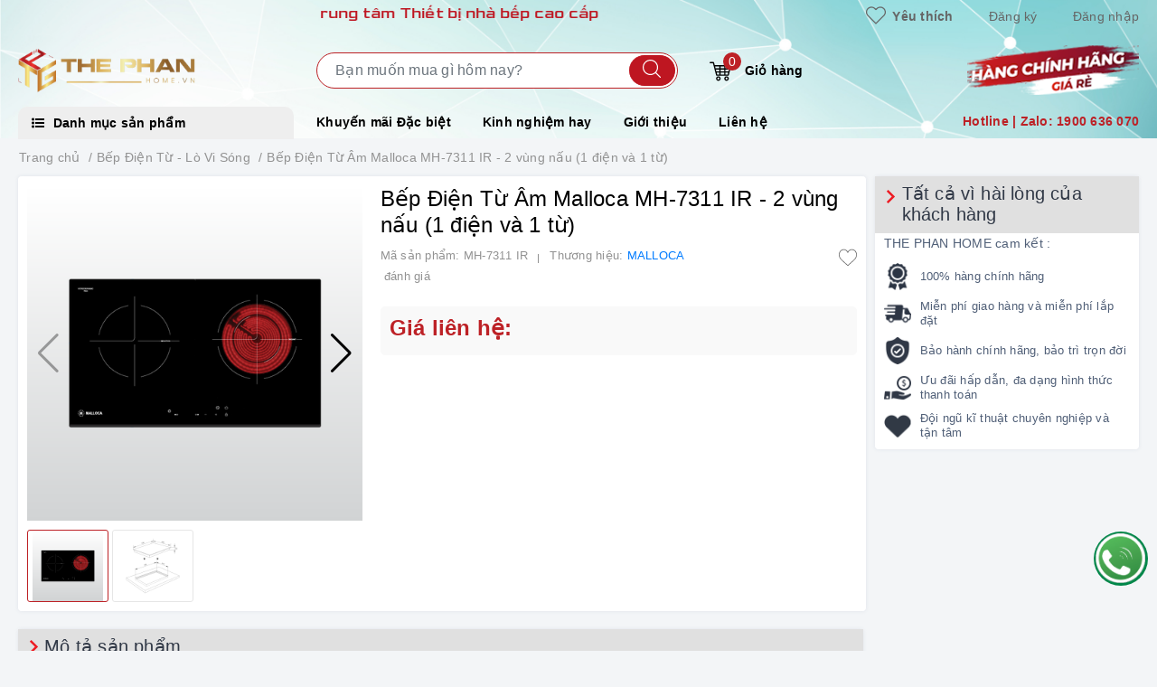

--- FILE ---
content_type: text/css
request_url: https://bizweb.dktcdn.net/100/395/483/themes/797509/assets/evo-products.scss.css?1764065523219
body_size: 7857
content:
body{background-color:#f3f5f7}.product-bg-white{background-color:#fff;box-shadow:0 0 4px 0 rgba(152,165,185,0.2);border-radius:4px}.product-bg-white .product-bottom{margin-left:0;margin-right:0}@keyframes placeHolderShimmer{0%{background-position:-468px 0}100%{background-position:468px 0}}.animated-background,.details-product .support-block .item_service a img:not(.loaded),.evo-may-be-like-list .list-bestsell-item .product-image img:not(.loaded){animation-duration:1.25s;animation-fill-mode:forwards;animation-iteration-count:infinite;animation-name:placeHolderShimmer;animation-timing-function:linear;background:#F6F6F6;background:linear-gradient(to right, #F6F6F6 8%, #F0F0F0 18%, #F6F6F6 33%);background-size:700px 104px;position:relative}#btnnewreview{background:#bd2126 !important}.bizweb-product-reviews-form input,.bizweb-product-reviews-form input[type="text"],.bizweb-product-reviews-form input[type="email"],.bizweb-product-reviews-form textarea{border-radius:3px !important;outline:none !important;box-shadow:none !important;-webkit-appearance:none !important;-moz-appearance:none !important;border:1px solid #ebebeb !important}.bizweb-product-reviews-form input:focus,.bizweb-product-reviews-form input[type="text"]:focus,.bizweb-product-reviews-form input[type="email"]:focus,.bizweb-product-reviews-form textarea:focus{outline:none !important;box-shadow:none !important}.bizweb-product-reviews-form .bpr-button-submit{background:#bd2126 !important;border-color:#bd2126 !important;min-width:100px;text-transform:uppercase}@media (min-width: 768px){.details-product .product-image-block{padding-top:10px;padding-bottom:10px}}@media (max-width: 767px){.details-product .product-image-block{margin-bottom:10px}}.details-product .product-image-block .slider-big-video .slick-dots{text-align:center;position:absolute;bottom:10px;width:100%}.details-product .product-image-block .slider-big-video .slick-dots li{display:inline-block}.details-product .product-image-block .slider-big-video .slick-dots li button{border-radius:0;height:6px;width:6px;border:0.5px solid #e5e5e5;background-color:#fff;font-size:0;padding:0}.details-product .product-image-block .slider-big-video .slick-dots li+li{margin-left:3px}.details-product .product-image-block .slider-big-video .slick-dots li.slick-active button{border-color:#bd2126;background-color:#bd2126;border-radius:0;width:6px}.details-product .product-image-block .slider-has-video .slider-nav .slick-arrow{font-size:0;line-height:0;position:absolute;top:50%;display:block;width:30px;height:30px;padding:0;-webkit-transform:translate(0, -50%);-ms-transform:translate(0, -50%);transform:translate(0, -50%);cursor:pointer;color:transparent;border:none;outline:none;background:transparent;line-height:30px;text-align:center}@media (max-width: 767px){.details-product .product-image-block .slider-has-video .slider-nav .slick-arrow{display:none !important}}.details-product .product-image-block .slider-has-video .slider-nav .slick-arrow.slick-prev{left:-15px}.details-product .product-image-block .slider-has-video .slider-nav .slick-arrow.slick-prev:before{content:"";background-image:url(//bizweb.dktcdn.net/100/395/483/themes/797509/assets/prev.svg?1764065429813);background-size:contain;height:30px;width:30px;display:block}.details-product .product-image-block .slider-has-video .slider-nav .slick-arrow.slick-next{right:-15px}.details-product .product-image-block .slider-has-video .slider-nav .slick-arrow.slick-next:before{content:"";background-image:url(//bizweb.dktcdn.net/100/395/483/themes/797509/assets/next.svg?1764065429813);background-size:contain;height:30px;width:30px;display:block}.details-product .product-image-block .slider-has-video .slider-nav .slick-slide{height:60px;position:relative}@media (max-width: 1024px){.details-product .product-image-block .slider-has-video .slider-nav .slick-slide{height:58px}}@media (max-width: 991px){.details-product .product-image-block .slider-has-video .slider-nav .slick-slide{height:68px}}@media (max-width: 480px){.details-product .product-image-block .slider-has-video .slider-nav .slick-slide{height:68px}}@media (max-width: 376px){.details-product .product-image-block .slider-has-video .slider-nav .slick-slide{height:68px}}@media (max-width: 321px){.details-product .product-image-block .slider-has-video .slider-nav .slick-slide{height:67px}}.details-product .product-image-block .slider-has-video .slider-nav .slick-slide img{width:auto !important;max-height:100%;position:absolute;top:0;bottom:0;left:0;right:0;margin:auto;border:2px solid transparent;border-radius:3px}.details-product .product-image-block .slider-has-video .slider-nav .slick-slide:hover,.details-product .product-image-block .slider-has-video .slider-nav .slick-slide:focus{box-shadow:none;outline:none}.details-product .product-image-block .slider-nav{min-height:70px}@media (min-width: 768px){.details-product .product-image-block .slider-nav{padding-left:15px;padding-right:15px}}@media (max-width: 1024px){.details-product .product-image-block .slider-nav{min-height:82px}}@media (max-width: 991px){.details-product .product-image-block .slider-nav{min-height:72px}}.details-product .product-image-block .slider-nav .slick-slide{border:1px solid #e6e6e6;margin:5px 13px;border-radius:3px}.details-product .product-image-block .slider-nav .slick-slide.slick-current{border-color:#bd2126}@media (min-width: 1025px){.details-product .product-image-block .slider-nav .slick-slide:hover,.details-product .product-image-block .slider-nav .slick-slide:focus{border-color:#bd2126;outline:none;box-shadow:none}}@media (min-width: 768px) and (max-width: 991px){.details-product .product-image-block .slider-nav{margin-bottom:10px}}.details-product .product-image-block .gallery-thumbs .swiper-slide{border:1px solid #e6e6e6;padding:5px;border-radius:3px;position:relative;height:80px}.details-product .product-image-block .gallery-thumbs .swiper-slide img{width:auto !important;max-height:100%;position:absolute;top:0;bottom:0;left:0;right:0;margin:auto}.details-product .product-image-block .gallery-thumbs .swiper-slide.swiper-slide-thumb-active{border-color:#bd2126}@media (min-width: 1025px){.details-product .product-image-block .gallery-thumbs .swiper-slide:hover,.details-product .product-image-block .gallery-thumbs .swiper-slide:focus{border-color:#bd2126;outline:none;box-shadow:none}}@media (min-width: 768px) and (max-width: 991px){.details-product .product-image-block .gallery-thumbs{margin-bottom:10px}}.details-product .product-image-block .gallery-top .swiper-button-next:after,.details-product .product-image-block .gallery-top .swiper-button-prev:after{color:#000}.details-product .product-image-block .gallery-top .swiper-button-next:after:hover,.details-product .product-image-block .gallery-top .swiper-button-next:after:focus,.details-product .product-image-block .gallery-top .swiper-button-prev:after:hover,.details-product .product-image-block .gallery-top .swiper-button-prev:after:focus{outline:none;box-shadow:none}@media (max-width: 991px){.details-product .product-image-block .gallery-top .swiper-button-next.swiper-button-white,.details-product .product-image-block .gallery-top .swiper-button-prev.swiper-button-white{display:none}}.details-product .evo-product-summary{margin-top:10px}.details-product .evo-product-summary .summary-title{padding:7px 10px;background:#e0e0e0}.details-product .evo-product-summary .summary-title svg{width:15px;height:15px;margin-right:0;position:relative;top:-3px}.details-product .evo-product-summary .summary-title h2{margin-bottom:0;font-size:20px;line-height:normal;color:#303846;display:inline-block}.details-product .evo-product-summary .summary-title h2 a{color:#000}.details-product .evo-product-summary .summary-title h2 a strong{font-weight:500}.details-product .evo-product-summary .summary-title h2 a:hover,.details-product .evo-product-summary .summary-title h2 a:focus{color:#bd2126}.details-product .evo-product-summary .summary-title h2 span{color:#bd2126}.details-product .evo-product-summary.product_description .rte-summary{padding:5px 10px 10px}.details-product .evo-product-summary.product_description .rte-summary img{max-width:100% !important;height:auto !important}.details-product .evo-product-summary.product_description .rte-summary p{margin-bottom:7px}.details-product .evo-product-summary.product_description .rte-summary iframe{max-width:100% !important}.details-product .evo-product-summary.product_description .rte-summary ul{list-style:none inside}.details-product .evo-product-summary.product_description .rte-summary ul li{padding-left:15px;position:relative}.details-product .evo-product-summary.product_description .rte-summary ul li:before{content:"";display:inline-block;position:absolute;top:9px;left:0;width:6px;height:6px;background:#000;-webkit-border-radius:100%;-moz-border-radius:100%;border-radius:100%}.details-product .evo-product-summary.product_description .rte-summary table tbody tr td{border:1px solid #fff;padding:10px}.details-product .evo-product-summary.product_description .rte-summary table tbody tr td:first-child{width:168px;padding:10px;font-size:14px;background:#f6f6f6}@media (min-width: 768px){.details-product .details-pro{padding-top:10px;padding-bottom:10px}}.details-product .details-pro .product-top .product-with-wish-list{display:-ms-flexbox;display:flex;-ms-flex-align:start;align-items:flex-start}.details-product .details-pro .product-top .product-with-wish-list .title-head{-ms-flex:1;flex:1;margin-top:0;font-size:24px;line-height:29px;font-weight:500;margin-bottom:5px;color:#000}@media (max-width: 767px){.details-product .details-pro .product-top .product-with-wish-list .title-head{font-size:20px}}.details-product .details-pro .product-top .product-with-wish-list .product-wish{margin-left:10px;-ms-flex-align:center;align-items:center;display:-ms-flexbox;display:flex}.details-product .details-pro .product-top .product-with-wish-list .product-wish button{border:none;padding:0;box-shadow:none;outline:none;background-color:transparent}.details-product .details-pro .product-top .product-with-wish-list .product-wish button svg{height:20px !important;width:20px !important}.details-product .details-pro .product-top .product-with-wish-list .product-wish button svg path{fill:#666 !important}.details-product .details-pro .product-top .product-with-wish-list .product-wish button svg.evo-added path{fill:#c50017 !important}@media (min-width: 1024px){.details-product .details-pro .product-top .product-with-wish-list .product-wish button:hover,.details-product .details-pro .product-top .product-with-wish-list .product-wish button:focus{box-shadow:none;outline:none;background-color:transparent}.details-product .details-pro .product-top .product-with-wish-list .product-wish button:hover svg path,.details-product .details-pro .product-top .product-with-wish-list .product-wish button:focus svg path{fill:#f1001c !important}}.details-product .details-pro .product-top .sku-product{color:#000;font-size:14px;font-weight:500;margin-top:5px}.details-product .details-pro .product-top .sku-product .variant-sku,.details-product .details-pro .product-top .sku-product .vendor{color:#929292;font-weight:400;text-transform:none}.details-product .details-pro .product-top .sku-product .item-sku{display:flex;float:left;width:100%;font-size:13px;color:#929292;font-weight:400;line-height:20px}.details-product .details-pro .product-top .sku-product .item-sku .item-title{min-width:100px;display:inline-block}.details-product .details-pro .product-top .sku-product .item-sku+.item-sku{margin-top:5px}.details-product .details-pro .product-top .sku-product .item-sku-frame:first-child{padding-right:12px;margin-right:12px;position:relative}.details-product .details-pro .product-top .sku-product .item-sku-frame:first-child:before{content:'';position:absolute;right:0;bottom:2px;height:10px;width:1.5px;background:#929292}.details-product .details-pro .product-top .panel-product-rating{display:flex;margin-bottom:10px}@media (max-width: 767px){.details-product .details-pro .product-top .panel-product-rating{line-height:1.1;margin-top:10px}}.details-product .details-pro .product-top .panel-product-rating .bizweb-product-reviews-badge{display:inline-block;float:left;margin-right:10px}@media (max-width: 767px){.details-product .details-pro .product-top .panel-product-rating .bizweb-product-reviews-badge{float:none}}.details-product .details-pro .product-top .panel-product-rating .bizweb-product-reviews-badge .bizweb-product-reviews-star{padding:0}.details-product .details-pro .product-top .panel-product-rating .bizweb-product-reviews-badge .bizweb-product-reviews-star i{font-size:14px;color:#edc419 !important}.details-product .details-pro .product-top .panel-product-rating .bizweb-product-reviews-badge div:nth-child(2),.details-product .details-pro .product-top .panel-product-rating .bizweb-product-reviews-badge div:nth-child(3){display:none}.details-product .details-pro .product-top .panel-product-rating .iddanhgia{float:left;color:#bfbfbf;margin-left:7px}@media (max-width: 767px){.details-product .details-pro .product-top .panel-product-rating .iddanhgia{float:none;display:inline-block}}.details-product .details-pro .product-top .panel-product-rating .iddanhgia:hover{cursor:pointer;color:#bd2126}.details-product .details-pro .price-box{background:#f9f9f9;border-radius:5px;padding:10px 10px 15px}.details-product .details-pro .price-box .special-price .product-price{font-size:24px;font-weight:bold;color:#bd2126;display:inline-block;line-height:normal}.details-product .details-pro .price-box .old-price{margin-left:10px}@media (max-width: 480px){.details-product .details-pro .price-box .old-price{font-size:0}}.details-product .details-pro .price-box .old-price .product-price-old{font-size:19px;color:#383838}@media (max-width: 480px){.details-product .details-pro .price-box .old-price .product-price-old{font-size:15px}}.details-product .details-pro .price-box .save-price{display:inline-block;font-weight:500;color:#fff;background:#bd2126;border-radius:4px;padding:0 7px;margin-right:10px}.details-product .details-pro .inventory_quantity{display:block;font-weight:500;margin-bottom:0;padding-bottom:0;font-size:13px;height:0;margin-left:20px;margin-top:-20px}.details-product .details-pro .inventory_quantity .stock-brand-title{display:inline-block;min-width:100px}.details-product .details-pro .inventory_quantity .a-stock{color:#929292;font-weight:400}.details-product .details-pro .evo-promotion-products{margin-bottom:15px}.details-product .details-pro .evo-promotion-products .product-promotions-list{-moz-border-radius:4px;-webkit-border-radius:4px;border-radius:4px;position:relative;padding-top:20px;margin-top:20px;border:#d0021b solid 1px;padding-left:10px;padding-right:10px}.details-product .details-pro .evo-promotion-products .product-promotions-list .product-promotions-list-title{background:#ec1933;border-radius:13px;color:#fff;font-size:14px;font-weight:normal;position:absolute;top:-13px;left:10px;vertical-align:middle;line-height:26px;clear:both;padding:0 15px 0 30px;margin:0}.details-product .details-pro .evo-promotion-products .product-promotions-list .product-promotions-list-title:before{content:'';background:url(//bizweb.dktcdn.net/100/395/483/themes/797509/assets/icon-qua-tang.png?1764065429813);width:16px;height:15px;background-size:16px 15px;float:left;margin:4px 5px 0 -15px}.details-product .details-pro .evo-promotion-products .product-promotions-list .product-promotions-list-content{padding-bottom:10px;background:#fff}.details-product .details-pro .evo-promotion-products .product-promotions-list .product-promotions-list-content p{margin-bottom:7px}.details-product .details-pro .form-product form{margin-bottom:0}.details-product .details-pro .form-product form .select-swatch{margin-bottom:10px}.details-product .details-pro .form-product form .select-swatch .swatch{margin:0;display:flex}.details-product .details-pro .form-product form .select-swatch .swatch+.swatch{margin-top:10px}.details-product .details-pro .form-product form .select-swatch .swatch .header{font-weight:500;color:#333f48;letter-spacing:0.5px}.details-product .details-pro .form-product form .form-group{width:100%}.details-product .details-pro .form-product form .form-group .qty-ant{display:flex;align-items:center;height:45px;margin-right:0;margin-bottom:15px;width:100%}@media (min-width: 768px) and (max-width: 991px){.details-product .details-pro .form-product form .form-group .qty-ant{margin-right:5px}}@media (max-width: 767px){.details-product .details-pro .form-product form .form-group .qty-ant{width:100%;margin-right:0;margin-bottom:10px}}.details-product .details-pro .form-product form .form-group .qty-ant label{font-weight:500;color:#333f48;float:left;letter-spacing:0.5px;margin-right:10px}@media (min-width: 768px) and (max-width: 991px){.details-product .details-pro .form-product form .form-group .qty-ant label{margin-right:5px}}.details-product .details-pro .form-product form .form-group .qty-ant .custom-btn-numbers{float:left;box-shadow:none;padding:0;border-radius:0;border:1px solid #ebebeb;min-height:unset;width:auto;background-color:transparent;height:auto}.details-product .details-pro .form-product form .form-group .qty-ant .custom-btn-numbers .btn-cts{font-size:20px;line-height:0px;border:none;display:inline-block;width:45px;height:45px;background:#fff;float:left;color:#000;text-align:center;padding:0px;border-radius:0}@media (min-width: 768px) and (max-width: 991px){.details-product .details-pro .form-product form .form-group .qty-ant .custom-btn-numbers .btn-cts{width:40px}}.details-product .details-pro .form-product form .form-group .qty-ant .custom-btn-numbers #qty{height:45px;font-size:1em;margin:0;width:45px;padding:0 2px;text-align:center;background:#fff;min-height:unset;display:block;float:left;box-shadow:none;border-radius:0px;border:none;color:#000}@media (min-width: 768px) and (max-width: 991px){.details-product .details-pro .form-product form .form-group .qty-ant .custom-btn-numbers #qty{width:35px}}.details-product .details-pro .form-product form .form-group .btn-mua{display:inline-block;width:100%}.details-product .details-pro .form-product form .form-group .btn-mua .btn-buynow{width:100%;margin-bottom:7px;color:#fff;background:-webkit-linear-gradient(top, #ff5d5d, #bf2b27);font-size:16px;text-transform:uppercase;font-weight:700;box-shadow:none;padding:0px 20px;border-radius:0;height:45px;line-height:43px;border-radius:8px}@media (max-width: 767px){.details-product .details-pro .form-product form .form-group .btn-mua{width:100%;display:block;height:0;padding:0;margin:0;margin-bottom:100px;margin-top:20px}}.details-product .details-pro .form-product form .form-group .btn-mua .mua-bottom{display:flex;width:100%;justify-content:space-between;margin-bottom:20px}.details-product .details-pro .form-product form .form-group .btn-mua .mua-bottom button{color:#fff;background-color:#288ad6;font-size:16px;text-transform:uppercase;font-weight:700;height:auto;line-height:inherit;box-shadow:none;border:1px solid #288ad6;padding:0px 20px;border-radius:0;height:45px;line-height:43px;min-width:49%;border-radius:8px}.details-product .details-pro .form-product form .form-group .btn-mua .mua-bottom .hotline{color:#fff;background-color:#288ad6;font-size:16px;text-transform:uppercase;font-weight:700;height:auto;line-height:inherit;box-shadow:none;border:1px solid #288ad6;padding:0px 20px;border-radius:0;min-width:49%;height:45px;line-height:43px;display:inline-block;text-align:center;border-radius:8px}.details-product .support-block .module_service_details{padding-bottom:10px}.details-product .support-block .title_box_giaohang{padding:7px 10px 7px 30px;background:#e0e0e0;position:relative}.details-product .support-block .title_box_giaohang svg{width:15px;height:15px;margin-right:0;position:absolute;top:15px;left:10px}.details-product .support-block .title_box_giaohang h2{margin-bottom:0;font-size:20px;line-height:normal;color:#303846;display:inline-block}.details-product .support-block .title_box_giaohang h2 a{color:#000}.details-product .support-block .title_box_giaohang h2 a strong{font-weight:500}.details-product .support-block .title_box_giaohang h2 a:hover,.details-product .support-block .title_box_giaohang h2 a:focus{color:#bd2126}.details-product .support-block .title_box_giaohang h2 span{color:#bd2126}.details-product .support-block .evo-has{margin-bottom:10px;padding:0 10px;color:#505f77}.details-product .support-block .item_service{padding:0px 10px;position:relative}.details-product .support-block .item_service a{display:flex;align-items:center}.details-product .support-block .item_service a .service-content{flex:1}.details-product .support-block .item_service a .service-content p{font-size:13px;font-weight:500;margin:0;color:#505f77;line-height:1.3}.details-product .support-block .item_service a img{max-width:30px;flex:1;margin-right:10px;height:30px}.details-product .support-block .item_service a img:not(.loaded){width:100% !important;height:100% !important;opacity:0.2}.details-product .support-block .item_service a:hover .service-content p,.details-product .support-block .item_service a:focus .service-content p{color:#bd2126}.details-product .support-block .item_service+.item_service{margin-top:10px}.details-product .support-block .module-news-promotion{margin-top:10px;padding-top:10px;border-top:1px solid rgba(0,0,0,0.08);padding-bottom:15px}.details-product .support-block .module-news-promotion p{text-align:center;margin-bottom:0;padding:0 10px;font-weight:500;text-transform:uppercase}.details-product .support-block .module-news-promotion p a{color:red}.details-product .support-block .module-news-promotion p a:hover,.details-product .support-block .module-news-promotion p a:focus{color:#bd2126}.details-product .support-block .module-news-promotion ul{margin-top:5px;padding:0 10px}.details-product .support-block .module-news-promotion ul li{line-height:1.3;position:relative;padding-left:15px}.details-product .support-block .module-news-promotion ul li:after{content:"";width:5px;height:5px;border-radius:50%;background:#6d6d6d;left:0;position:absolute;top:8px}.details-product .support-block .module-news-promotion ul li a{color:#303846;font-size:13px;line-height:1.3;word-break:break-word}.details-product .support-block .module-news-promotion ul li a:hover,.details-product .support-block .module-news-promotion ul li a:focus{color:#bd2126}.details-product .support-block .module-news-promotion ul li+li{margin-top:5px}.evo-may-be-like-list .list-bestsell-item{padding:7px;border-bottom:1px dashed #e5e5e5}.evo-may-be-like-list .list-bestsell-item .product-image{width:80px;margin-right:10px;float:left;position:relative;height:80px;position:relative}.evo-may-be-like-list .list-bestsell-item .product-image img{width:auto !important;max-height:100%;position:absolute;top:0;bottom:0;left:0;right:0;margin:auto}.evo-may-be-like-list .list-bestsell-item .product-image img:not(.loaded){width:100% !important;height:100% !important;opacity:0.2}.evo-may-be-like-list .list-bestsell-item .product-meta{padding-left:90px}.evo-may-be-like-list .list-bestsell-item .product-meta .names{line-height:1.3}.evo-may-be-like-list .list-bestsell-item .product-meta .names a{color:#000}.evo-may-be-like-list .list-bestsell-item .product-meta .names a:hover,.evo-may-be-like-list .list-bestsell-item .product-meta .names a:focus{color:#bd2126}.evo-may-be-like-list .list-bestsell-item .product-meta .product-price-and-shipping{margin-top:7px}.evo-may-be-like-list .list-bestsell-item .product-meta .product-price-and-shipping .price{display:inline-block;color:#bd2126;font-weight:500}.evo-may-be-like-list .list-bestsell-item .product-meta .product-price-and-shipping .regular-price{display:inline-block;margin-left:5px;font-weight:normal;text-decoration:line-through;color:#8a8a8a;font-size:14px}.evo-may-be-like-list .list-bestsell-item:last-child{border-bottom:none}@media (min-width: 768px) and (max-width: 991px){.evo-may-be-like-list .list-bestsell-item{width:50%;float:left}.evo-may-be-like-list .list-bestsell-item:nth-child(2n+1){clear:left}.evo-may-be-like-list .list-bestsell-item:last-child{border-bottom:1px dashed #e5e5e5}}.line-clamp{position:relative;max-height:37px;overflow:hidden;display:block}.line-clamp:after{content:"";text-align:right;position:absolute;bottom:0;right:0;width:20%;height:18px;background:linear-gradient(to right, rgba(255,255,255,0), #fff 50%)}@supports (-webkit-line-clamp: 2){.line-clamp{display:-webkit-box;-webkit-line-clamp:2;-webkit-box-orient:vertical;max-height:37px;height:auto}.line-clamp:after{display:none}}.product-gray{margin-top:20px}.evo-tab-details-product .product-tab .tabs-title{display:flex;margin:0;justify-content:center;position:relative}.evo-tab-details-product .product-tab .tabs-title li{margin-right:0;font-size:15px;font-weight:500;color:#666;display:block;padding:0;position:relative;background-color:#fff;padding:7px 10px;background:#e0e0e0;width:100%}.evo-tab-details-product .product-tab .tabs-title li svg{width:15px;height:15px;margin-right:0;position:relative;top:-3px}.evo-tab-details-product .product-tab .tabs-title li h2{margin-bottom:0;font-size:20px;line-height:normal;color:#303846;display:inline-block}.evo-tab-details-product .product-tab .tabs-title li span{padding:5px 20px;display:block;color:#666;position:relative;border:1px solid #eaebf3;min-width:150px;text-align:center}.evo-tab-details-product .product-tab .tabs-title li:hover span,.evo-tab-details-product .product-tab .tabs-title li.current span{color:#bd2126;border-color:#bd2126}.evo-tab-details-product .product-tab .tabs-title li+li{margin-left:15px}.evo-tab-details-product .product-tab .rte{padding:18px 30px}@media (min-width: 768px){.evo-tab-details-product .product-tab .rte img{max-width:620px;margin-left:auto;margin-right:auto;display:block;height:auto !important}}@media (max-width: 767px){.evo-tab-details-product .product-tab .rte img{max-width:950% !important;height:auto !important}}.evo-tab-details-product .product-tab .rte iframe{max-width:90% !important}@media (max-width: 767px){.evo-tab-details-product .product-tab .rte .table-responsive{border-color:#ebebeb}}.evo-tab-details-product .product-tab .rte .table-responsive .table tbody tr td{border:1px solid #fff}.evo-tab-details-product .product-tab .rte .table-responsive .table tbody tr td:first-child{width:168px;padding:10px;font-size:14px;background:#f6f6f6}.evo-tab-details-product .product-tab .rte p{margin-bottom:2px}.evo-tab-details-product .product-tab .rte ul{list-style:none inside;padding:0 0 20px 20px}.evo-tab-details-product .product-tab .rte ul li{padding-left:10px;position:relative}.evo-tab-details-product .product-tab .rte ul li:before{content:"";display:inline-block;position:absolute;top:9px;left:0;width:6px;height:6px;background:#000;-webkit-border-radius:100%;-moz-border-radius:100%;border-radius:100%}.evo-tab-details-product .product-tab .rte table tbody tr td{border:1px solid #fff;padding:10px}.evo-tab-details-product .product-tab .rte table tbody tr td:first-child{width:168px;padding:10px;font-size:14px;background:#f6f6f6}@media (min-width: 992px){.product-banner-padding{padding-left:0}}@media (max-width: 991px){.product-banner-padding .evo-product-and-banner{margin-top:20px}}@media (max-width: 767px){.product-banner-padding .evo-product-and-banner{margin-top:10px}}.product-banner-padding .evo-product-and-banner .evo-product-hot .evo-product-hot-title{padding:7px 10px;background:#e0e0e0}.product-banner-padding .evo-product-and-banner .evo-product-hot .evo-product-hot-title svg{width:15px;height:15px;margin-right:0;position:relative;top:-3px}.product-banner-padding .evo-product-and-banner .evo-product-hot .evo-product-hot-title h3{text-transform:uppercase;margin-bottom:0;font-size:20px;line-height:normal;color:#303846;display:inline-block}.product-banner-padding .evo-product-and-banner .evo-product-hot .evo-product-hot-title h3 a{color:#303846}.product-banner-padding .evo-product-and-banner .evo-product-hot .evo-product-hot-title h3 a:hover,.product-banner-padding .evo-product-and-banner .evo-product-hot .evo-product-hot-title h3 a:focus{color:#bd2126}.product-banner-padding .evo-product-and-banner .evo-product-banner{margin-top:10px}@media (max-width: 767px){.product-banner-padding .evo-product-and-banner .evo-product-banner{margin-top:10px}}@media (min-width: 992px){.product-banner-padding .evo-product-and-banner .evo-product-banner .col-lg-12+.col-lg-12{margin-top:10px}}@media (max-width: 569px){.product-banner-padding .evo-product-and-banner .evo-product-banner .col-lg-12:nth-child(2n+1){padding-right:3.5px}.product-banner-padding .evo-product-and-banner .evo-product-banner .col-lg-12:nth-child(2n+2){padding-left:3.5px}}.product-banner-padding .evo-product-and-banner .evo-product-banner a:hover img{opacity:0.9}.related-product .home-title{padding:7px 10px;background:#e0e0e0}.related-product .home-title svg{width:15px;height:15px;margin-right:0;position:relative;top:-3px}.related-product .home-title h2{margin-bottom:0;font-size:20px;line-height:normal;color:#303846;display:inline-block}.related-product .home-title h2 a{color:#000}.related-product .home-title h2 a strong{font-weight:500}.related-product .home-title h2 a:hover,.related-product .home-title h2 a:focus{color:#bd2126}.related-product .home-title h2 span{color:#bd2126}.related-product .evo-owl-product .slick-slide{margin:5px}.related-product .evo-owl-product .slick-slide:hover,.related-product .evo-owl-product .slick-slide:focus{outline:none;box-shadow:none;border:none}.related-product .evo-owl-product .slick-arrow{font-size:0;line-height:0;position:absolute;top:50%;display:block;width:30px;height:30px;padding:0;-webkit-transform:translate(0, -50%);-ms-transform:translate(0, -50%);transform:translate(0, -50%);cursor:pointer;color:transparent;border:none;outline:none;background:transparent;line-height:30px;text-align:center;z-index:2}@media (max-width: 991px){.related-product .evo-owl-product .slick-arrow{display:none !important}}.related-product .evo-owl-product .slick-arrow.slick-prev{left:-35px;opacity:0;-webkit-transition:all .25s ease;transition:all .25s ease;-webkit-transform:translateX(-30px);transform:translateX(-30px)}.related-product .evo-owl-product .slick-arrow.slick-prev:before{content:"";background-image:url(//bizweb.dktcdn.net/100/395/483/themes/797509/assets/prev.svg?1764065429813);background-size:contain;height:30px;width:30px;display:block}.related-product .evo-owl-product .slick-arrow.slick-next{right:-35px;opacity:0;-webkit-transition:all .25s ease;transition:all .25s ease;-webkit-transform:translateX(30px);transform:translateX(30px)}.related-product .evo-owl-product .slick-arrow.slick-next:before{content:"";background-image:url(//bizweb.dktcdn.net/100/395/483/themes/797509/assets/next.svg?1764065429813);background-size:contain;height:30px;width:30px;display:block}.related-product .evo-owl-product .slick-dots{text-align:center}.related-product .evo-owl-product .slick-dots li{display:inline-block}.related-product .evo-owl-product .slick-dots li button{border-radius:0;height:10px;width:10px;border:1px solid #e5e5e5;background-color:#fff;padding:0;font-size:0}.related-product .evo-owl-product .slick-dots li+li{margin-left:5px}.related-product .evo-owl-product .slick-dots li.slick-active button{border-color:#bd2126;background-color:#bd2126;border-radius:0;width:10px}.related-product .evo-owl-product:hover .slick-arrow.slick-next{right:-15px;visibility:visible;opacity:1;-webkit-transform:translateY(0);transform:translateY(0)}.related-product .evo-owl-product:hover .slick-arrow.slick-prev{left:-15px;visibility:visible;opacity:1;-webkit-transform:translateY(0);transform:translateY(0)}.related-product .evo-owl-product .slick-slide{margin:0}.related-product .slick-slider .slick-list{-webkit-transform:none;-moz-transform:none;-ms-transform:none;-o-transform:none;transform:none;-webkit-transition:all 0.3s ease;-moz-transition:all 0.3s ease;-o-transition:all 0.3s ease;transition:all 0.3s ease;margin-left:-5px;margin-right:-5px}@media (min-width: 992px){.related-product .slick-slider .slick-list{padding-bottom:70px;margin-bottom:-70px}}@media (max-width: 1024px){.related-product .slick-slider .slick-list{padding:0}}.related-product .slick-slider .slick-list .slick-track{margin-left:0;margin-right:0}.related-product .slick-slider .slick-list .slick-track .slick-slide{padding:10px 5px 0}@media (min-width: 1025px){.related-product:hover .slick-slider{z-index:1}}@media (max-width: 1024px){#pbZoomBtn{display:none}}@media (max-width: 767px){#pbZoomBtn{display:none}}@media (max-width: 480px){.bizweb-product-reviews-form{min-width:230px !important}#pbZoomBtn{display:none !important}}.product-reviews-summary-actions #btnnewreview:hover,.product-reviews-summary-actions #btnnewreview:focus{color:#fff;background-color:#92191d !important}.product-margin{margin-bottom:20px}@media (max-width: 569px){.product-margin{margin-bottom:10px}}.bread-crumb{margin-bottom:0 !important}@media (max-width: 767px){.js-free-shipping{margin-top:0px}}.product-technical{padding-bottom:5px}.product-technical .evo-product-hot-title{padding:3px 7px;background:#e0e0e0}.product-technical .evo-product-hot-title svg{width:15px;height:15px;margin-right:0;position:relative;top:-3px}.product-technical .evo-product-hot-title h3{margin-bottom:0;font-size:20px;line-height:normal;color:#303846;display:inline-block}.product-technical .evo-product-hot-title h3 a{color:#303846}.product-technical .evo-product-hot-title h3 a:hover,.product-technical .evo-product-hot-title h3 a:focus{color:#bd2126}.product-technical .product-technical-content{max-height:500px;overflow:hidden}.product-technical .product-technical-content ul{padding:0}.product-technical .product-technical-content ul li{padding:3px 7px;display:flex;color:#000;font-weight:500}.product-technical .product-technical-content ul li strong{width:120px;min-width:120px;display:inline-block;padding-right:10px;color:#929292;font-weight:500}.product-technical .product-technical-popup{position:relative;text-align:center}.product-technical .product-technical-popup button{width:90%;background:#fff;color:#bd2126;border-radius:25px;border:2px solid #bd2126;line-height:36px;font-size:14px;font-weight:bold;box-shadow:none !important}.product-technical .product-technical-popup button:hover{background:#bd2126;color:#fff}.product-technical .product-technical-popup:before{display:block;content:"";height:120px;position:absolute;top:-120px;width:100%;left:0;background:rgba(255,255,255,0.6);background:linear-gradient(180deg, rgba(255,255,255,0), rgba(255,255,255,0.33) 33%, rgba(255,255,255,0.8) 83%, #fff)}#seemoreTSKT .modal-header{padding:10px;background:#e0e0e0;text-align:center;position:relative}#seemoreTSKT .modal-header h5{padding:0;min-height:auto;width:100%;color:#000;font-weight:500;font-size:20px;line-height:normal}#seemoreTSKT .modal-header .close{position:absolute;right:30px;top:13px;padding:0;color:#000;opacity:0.6}@media (min-width: 768px){#seemoreTSKT .product-technical-show{padding:8px 25px}}#seemoreTSKT .product-technical-show ul{padding:0}#seemoreTSKT .product-technical-show ul li{padding:5px 10px;display:flex;color:#000;font-weight:500}#seemoreTSKT .product-technical-show ul li strong{width:150px;min-width:150px;display:inline-block;padding-right:10px;color:#929292;font-weight:500}@media (min-width: 768px){#seemoreTSKT .product-technical-show ul li strong{width:200px;min-width:200px}}.product-tab .product-well{min-height:20px;padding:0;padding-bottom:35px;background-color:#fff;position:relative;margin-bottom:18px;box-shadow:none;outline:none;border:none;border-radius:0}.product-tab .product-well .ba-text-fpt{height:1100px;overflow:hidden;-webkit-transition:height 0.2s;-moz-transition:height 0.2s;transition:height 0.2s}.product-tab .product-well.expanded .ba-text-fpt{height:auto;-webkit-transition:height 0.2s;-moz-transition:height 0.2s;transition:height 0.2s}.product-tab .product-well.expanded .less-text{display:block}.product-tab .product-well.expanded .more-text{display:none}.product-tab .product-well.expanded .show-more::before{display:none}.product-tab .product-well .show-more{position:relative;text-align:center}.product-tab .product-well .show-more .btn--view-more{position:absolute;top:100%;left:50%;width:120px;margin-left:-60px;margin-top:-15px;text-align:center;background-color:transparent;color:#0a5bff;font-weight:normal;z-index:99}.product-tab .product-well .show-more::before{display:block;content:"";height:120px;position:absolute;top:-120px;width:100%;left:0;background:rgba(255,255,255,0.6);background:linear-gradient(180deg, rgba(255,255,255,0), rgba(255,255,255,0.33) 33%, rgba(255,255,255,0.8) 83%, #fff);z-index:1}.product-tab .product-well .less-text{display:none}.product-reviews-md{margin-top:20px}.product-reviews-md .title{padding:7px 10px;background:#e0e0e0}.product-reviews-md .title svg{width:15px;height:15px;margin-right:0;position:relative;top:-3px}.product-reviews-md .title h2{margin-bottom:0;font-size:20px;line-height:normal;color:#303846;display:inline-block}.product-reviews-md .title a{float:right;margin-top:2px}.details-product .product-bottom{margin-left:0}.details-product .product-bottom .product-bg-main{background-color:#fff;box-shadow:0 0 4px 0 rgba(152,165,185,0.2);border-radius:4px}.product-promotion{border:1px solid #be1621;border-radius:8px;position:relative;padding-top:45px}.product-promotion .title{position:absolute;top:10px;border:1px solid #be1621;left:-10px;padding:5px 60px 5px 20px;background:#be1621;color:#fff;font-weight:bold}.product-promotion .title:before{content:'';position:absolute;top:100%;left:-1px;border-bottom:10px solid transparent;border-right:10px solid #8c0010}.product-promotion .title:after{content:'';position:absolute;top:-1px;right:-2px;border-bottom:17.5px solid transparent;border-right:20px solid #fff;border-top:17.5px solid transparent}.product-promotion .title .triangle{display:inline-block;position:absolute;top:-1px;right:-1px;border-bottom:17.5px solid transparent;border-right:20px solid #c50017;border-top:17.5px solid transparent}.product-promotion .content ul{padding:10px}.product-promotion .content ul li{padding-left:30px;position:relative;margin-bottom:5px;list-style:none}.product-promotion .content ul li:before{content:'';position:absolute;top:2px;left:0;background:#c50017;color:#fff;width:20px;height:20px;border-radius:50%;text-align:center;line-height:20px}.product-promotion .content ul li:first-child:before{content:'1'}.product-promotion .content ul li:nth-child(2):before{content:'2'}.product-promotion .content ul li:nth-child(3):before{content:'3'}.product-promotion .content ul li:nth-child(4):before{content:'4'}.product-promotion .content ul li:nth-child(5):before{content:'5'}.product-promotion .content ul li:nth-child(6):before{content:'6'}.product-promotion .content ul li:nth-child(7):before{content:'7'}.product-promotion .content ul li:nth-child(8):before{content:'8'}.product-promotion .content ul li:last-child{margin-bottom:0}.buy-scroll-mobile{display:none}@media (min-width: 992px){.product-content-padding{padding-right:0}}@media (max-width: 991px){.details-product .details-pro .form-product form .form-group .btn-mua .mua-bottom .hotline,.details-product .details-pro .form-product form .form-group .btn-mua .mua-bottom button{font-size:12px}.product-technical .evo-product-hot-title,.product-banner-padding .evo-product-and-banner .evo-product-hot .evo-product-hot-title{border-radius:0}.product-technical{margin-top:20px}.details-product .product-bottom{margin-right:0}}@media (max-width: 767px){.product-promotion{margin-bottom:2px}.buy-scroll-mobile{display:flex;align-items:center;position:fixed;justify-content:space-around;left:0;right:0;top:auto !important;background:#f9f9f9;padding:7px;box-shadow:0 4px 8px 0 rgba(0,0,0,0.2),0 6px 20px 0 rgba(0,0,0,0.19);z-index:99;opacity:0;bottom:-67px;transition:all 500ms}.buy-scroll-mobile.buy-scroll-mobile-effect{bottom:0;opacity:1;transition:all 500ms}.buy-scroll-mobile .buy-now{display:inline-block;width:49%;text-align:center;background:-webkit-linear-gradient(top, #ff5d5d, #bf2b27);color:#fff;line-height:normal;border-radius:8px;padding:7px;font-weight:200;margin-right:2%}.buy-scroll-mobile .buy-now span{font-size:15px;font-weight:bold}.buy-scroll-mobile .hotline{display:inline-block;width:49%;text-align:center;color:white;background-color:#288ad6;line-height:normal;border-radius:8px;padding:7px;font-weight:200}.buy-scroll-mobile .hotline span{font-size:15px;font-weight:bold}.details-product .details-pro .product-top .sku-product .item-sku{display:block}.details-product .details-pro .product-top .sku-product .item-sku-frame:first-child:before{display:none}}@media (min-width: 576px){#seemoreTSKT .modal-dialog{max-width:700px}}@media (max-width: 767px){.evo-tab-details-product .product-tab .rte{padding:3px 7px}}@media (min-width: 1200px){.evo-tab-details-product .product-tab .rte iframe{width:100%;height:560px}}@media (min-width: 768px) and (max-width: 991px){.evo-tab-details-product .product-tab .rte iframe{width:100%;height:370px !important}}@media (min-width: 0px) and (max-width: 767px){.evo-tab-details-product .product-tab .rte iframe{width:100%;height:215px !important}}.btn-mua button.btn.btn-lg.btn-buynow.btn-gray.btn-checkout.btn_buy.add_to_checkout:hover{background:-webkit-linear-gradient(top, #bf2b27, #bf2b27);transition:2s}button.btn.btn-lg.btn-gray.btn-cart.btn_buy.add_to_cart:hover{background:#006fc5}.details-product .details-pro .form-product form .form-group .btn-mua .mua-bottom .hotline:hover{background:#006fc5}.vat{margin-left:10px;font-size:12px;color:#929292}.vat1{display:block;font-size:12px;color:#929292}@media (max-width: 480px){.product-technical .product-technical-popup:before{display:none}}@media (max-width: 767px){.evo-tab-details-product .product-tab .rte img{width:100%}}


--- FILE ---
content_type: text/css
request_url: https://bizweb.dktcdn.net/100/395/483/themes/797509/assets/picbox.scss.css?1764065523219
body_size: 455
content:
#pbOverlay,#pbImage,#pbBottom,#pbCloseBtn{position:fixed;z-index:9999}#pbOverlay{left:0;top:0;width:100%;height:100%;background:#fff;cursor:pointer;transition:all 0.3s}#pbCloseBtn{top:10px;right:16px;display:block;width:45px;height:45px;background:url(//bizweb.dktcdn.net/100/395/483/themes/797509/assets/closebtn.png?1764065429813) no-repeat top left;background-size:cover}#pbImage{border:none;cursor:move}@media (min-width: 480px) and (max-width: 992px){#pbImage{height:81vh !important;top:77px !important}}#pbBottom{font-size:10px;text-align:center;color:#EEE;line-height:1.4em;left:50%;bottom:120px;width:400px;margin-left:-200px}#pbCaption{font-weight:bold;padding:4px;display:inline-block;background-color:rgba(0,0,0,0.7);zoom:1;opacity:0}#pbNav{display:block;width:200px;height:65px;margin:auto;margin-top:5px}#pbPrevBtn,#pbNextBtn,#pbZoomBtn{display:inline-block;width:70px;height:65px;outline:none;text-indent:-9000px;background:url(//bizweb.dktcdn.net/100/395/483/themes/797509/assets/ico_control_galery.png?1764065429813) no-repeat}#pbPrevBtn{background-position:-70px 0;float:left}#pbPrevBtn.pbgreyed{background-position:0 0}#pbNextBtn{background-position:-320px 0;float:right}#pbNextBtn.pbgreyed{background-position:-390px}#pbZoomBtn{width:60px;background-position:-140px 0;float:left}#pbZoomBtn.pbgreyed{background-position:-200px 0}#pbZoomBtn.pbzoomed{background-position:-260px 0}.pbLoading{background-color:#fff !important}
